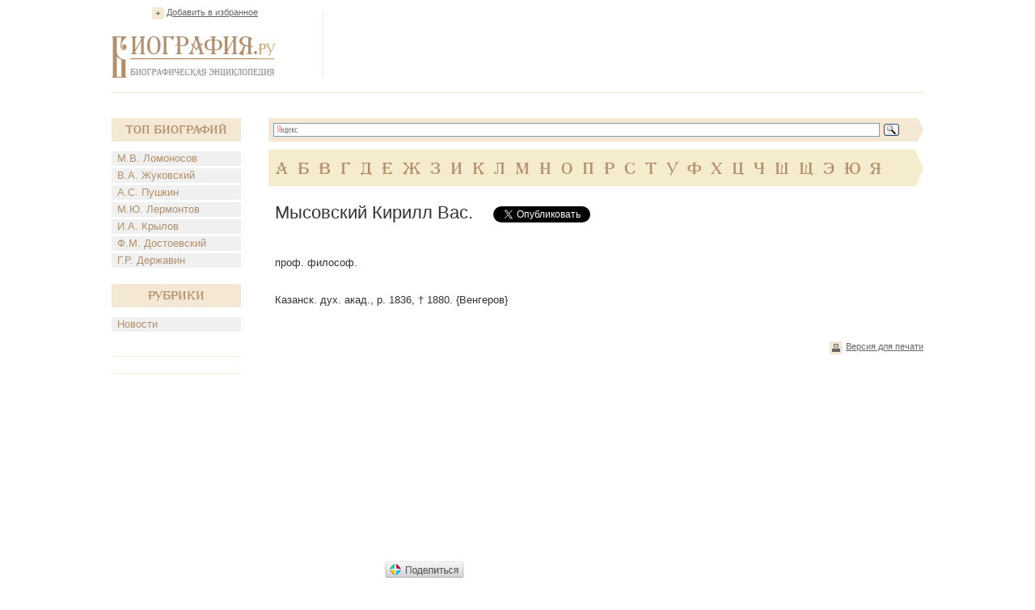

--- FILE ---
content_type: text/html; charset=UTF-8
request_url: https://www.biografija.ru/biography/mysovskij-kirill-vas.htm
body_size: 4495
content:

          <!DOCTYPE html>
<html xmlns="http://www.w3.org/1999/xhtml" > 
<head> 
<meta http-equiv="Content-Type" content="text/html; charset=utf-8" /> 
<title>Мысовский Кирилл Вас. - Биография</title>
<meta name="description" content="Мысовский Кирилл Вас.. Биография, факты из жизни. Краткие биографические сведения. К.В. Мысовский"/>
<meta name="keywords" content="мысовский кирилл вас., мысовский кирилл вас. биография"/>
<link rel="stylesheet" href="/css/style.css" type="text/css" media="screen, projection" />
<script type="text/javascript">
function addBookmark() {
if (document.all) window.external.addFavorite('http://www.biografija.ru/biography/mysovskij-kirill-vas.htm', 'Мысовский Кирилл Вас. | Биография');
}
</script>

<script type="text/javascript" src="//vk.com/js/api/openapi.js?71"></script>
<script type="text/javascript">
  VK.init({apiId: 3278385, onlyWidgets: true});
</script>


<script type="text/javascript" src="https://apis.google.com/js/plusone.js"></script>

</head>
<body>
<div class="main">
	<div class="header">
		<div class="favor"><a href="https://www.biografija.ru/biography/mysovskij-kirill-vas.htm" title="Мысовский Кирилл Вас. | Биография" rel="sidebar" onclick="addBookmark()">Добавить в избранное</a></div><!--favor-->
		
		<div class="logo"><a href="https://www.biografija.ru/"><img src="/images/logo.png" alt="Биография.Ру" /></a></div><!--logo-->
		
		<div class="banner-top">

<script type="text/javascript"><!--
google_ad_client = "ca-pub-2939101466123368";
/* Biogr */
google_ad_slot = "9044666501";
google_ad_width = 728;
google_ad_height = 90;
//-->
</script>
<script type="text/javascript"
src="//pagead2.googlesyndication.com/pagead/show_ads.js">
</script>

		</div><!--banner-top-->
	</div><!--header-->
	
	
	
		<div class="content">
		<div class="left">
			<div class="biography">
				<div class="t-biog">Топ Биографий</div><!--t-biog-->
				<ul>
										<li><a href="https://www.biografija.ru/biography/lomonosov-mikhail-vasilevich.htm" title="Ломоносов Михаил Васильевич">М.В. Ломоносов</a></li>
										<li><a href="https://www.biografija.ru/biography/zhukovskij-vasilij-andreevich.htm" title="Жуковский Василий Андреевич">В.А. Жуковский</a></li>
										<li><a href="https://www.biografija.ru/biography/pushkin-aleksandr-sergeevich.htm" title="Пушкин Александр Сергеевич">А.С. Пушкин</a></li>
										<li><a href="https://www.biografija.ru/biography/lermontov-mikhail-jurevich.htm" title="Лермонтов Михаил Юрьевич">М.Ю. Лермонтов</a></li>
										<li><a href="https://www.biografija.ru/biography/krylov-ivan-andreevich.htm" title="Крылов Иван Андреевич">И.А. Крылов</a></li>
										<li><a href="https://www.biografija.ru/biography/dostoevskij-fedor-mikhajlovich.htm" title="Достоевский Федор Михайлович">Ф.М. Достоевский</a></li>
										<li><a href="https://www.biografija.ru/biography/derzhavin-gavriil-romanovich.htm" title="Державин Гавриил Романович">Г.Р. Державин</a></li>
									</ul>
			</div><!--biography-->
			<div class="biography">
			<div class="t-biog">Рубрики</div><!--t-biog-->
			<ul>

			<li><a href="news/">Новости</a></li>
			
			</ul>
			</div>
			     <div class="promo-l">
			
			</div>
			  <div class="promo-l">
			
			</div>
			
			<div class="banner-l">
<script type="text/javascript"><!--
google_ad_client = "ca-pub-2939101466123368";
/* biogrleft */
google_ad_slot = "1521399704";
google_ad_width = 160;
google_ad_height = 600;
//-->
</script>
<script type="text/javascript"
src="//pagead2.googlesyndication.com/pagead/show_ads.js">
</script>	

			</div><!--banner-l-->
						<div class="biography">
				<div class="t-biog">Случайные биографии</div><!--t-biog-->
				<ul>
										<li><a href="https://www.biografija.ru/biography/daniljuk-ivan-ilich.htm" title="Данилюк Иван Ильич">И.И. Данилюк</a></li>
										<li><a href="https://www.biografija.ru/biography/dzhioev-aslanbek-aleksandrovich.htm" title="Джиоев Асланбек Александрович">А.А. Джиоев</a></li>
										<li><a href="https://www.biografija.ru/biography/zabolockoj-grigorij-vasilevich-i.htm" title="Заболоцкой Григорий Васильевич (I)">Г.В. Заболоцкой</a></li>
										<li><a href="https://www.biografija.ru/biography/krestinskij-mikhail-vladimirovich.htm" title="Крестинский Михаил Владимирович">М.В. Крестинский</a></li>
										<li><a href="https://www.biografija.ru/biography/levin-noakh-khaim.htm" title="Левин Ноах Хаим">Н.Х. Левин</a></li>
										<li><a href="https://www.biografija.ru/biography/majkova-sofya-mikhajlovna.htm" title="Майкова Софья Михайловна">С.М. Майкова</a></li>
										<li><a href="https://www.biografija.ru/biography/milanov-nikolaj-olegovich.htm" title="Миланов Николай Олегович">Н.О. Миланов</a></li>
										<li><a href="https://www.biografija.ru/biography/ognev-sergej-ivanovich.htm" title="Огнев Сергей Иванович">С.И. Огнев</a></li>
										<li><a href="https://www.biografija.ru/biography/sazonov-aleksandr-aleksandrovich.htm" title="Сазонов Александр Александрович">А.А. Сазонов</a></li>
										<li><a href="https://www.biografija.ru/biography/serebryakov-lev-evgenevich.htm" title="Серебряков Лев Евгеньевич">Л.Е. Серебряков</a></li>
										<li><a href="https://www.biografija.ru/biography/tatishhev-roman-ivanovich.htm" title="Татищев Роман Иванович">Р.И. Татищев</a></li>
										<li><a href="https://www.biografija.ru/biography/shibaev-sidor-martynovich.htm" title="Шибаев Сидор Мартынович">С.М. Шибаев</a></li>
									</ul>			
			</div><!--biography-->
						
			
		</div><!--left-->		<div class="right">
			<div class="search">
				<div class="ya-site-form ya-site-form_inited_no" onclick="return {'bg': '#f4e8d4', 'target': '_self', 'language': 'ru', 'suggest': true, 'tld': 'ru', 'site_suggest': true, 'action': 'http://www.biografija.ru/search/yandex.htm', 'webopt': false, 'fontsize': 13, 'arrow': true, 'fg': '#000000', 'searchid': '1977473', 'logo': 'rb', 'websearch': false, 'type': 3}"><form action="http://yandex.ru/sitesearch" method="get" target="_self"><input type="hidden" name="searchid" value="1977473" /><input type="hidden" name="l10n" value="ru" /><input type="hidden" name="reqenc" value="utf-8" /><input type="text" name="text" value="" /><input type="submit" value="Найти" /></form></div><script type="text/javascript">(function(w,d,c){var s=d.createElement('script'),h=d.getElementsByTagName('script')[0],e=d.documentElement;(' '+e.className+' ').indexOf(' ya-page_js_yes ')===-1&&(e.className+=' ya-page_js_yes');s.type='text/javascript';s.async=true;s.charset='utf-8';s.src=(d.location.protocol==='https:'?'https:':'http:')+'//site.yandex.net/v2.0/js/all.js';h.parentNode.insertBefore(s,h);(w[c]||(w[c]=[])).push(function(){Ya.Site.Form.init()})})(window,document,'yandex_site_callbacks');</script>
				<div class="clear"></div>
			</div><!--search-->
			
			<div class="alpha">
				<ul>
									<li><a href="https://www.biografija.ru/A/">А</a></li> 
									<li><a href="https://www.biografija.ru/B/">Б</a></li> 
									<li><a href="https://www.biografija.ru/V/">В</a></li> 
									<li><a href="https://www.biografija.ru/G/">Г</a></li> 
									<li><a href="https://www.biografija.ru/D/">Д</a></li> 
									<li><a href="https://www.biografija.ru/E/">Е</a></li> 
									<li><a href="https://www.biografija.ru/ZH/">Ж</a></li> 
									<li><a href="https://www.biografija.ru/Z/">З</a></li> 
									<li><a href="https://www.biografija.ru/I/">И</a></li> 
									<li><a href="https://www.biografija.ru/K/">К</a></li> 
									<li><a href="https://www.biografija.ru/L/">Л</a></li> 
									<li><a href="https://www.biografija.ru/M/">М</a></li> 
									<li><a href="https://www.biografija.ru/N/">Н</a></li> 
									<li><a href="https://www.biografija.ru/O/">О</a></li> 
									<li><a href="https://www.biografija.ru/P/">П</a></li> 
									<li><a href="https://www.biografija.ru/R/">Р</a></li> 
									<li><a href="https://www.biografija.ru/S/">С</a></li> 
									<li><a href="https://www.biografija.ru/T/">Т</a></li> 
									<li><a href="https://www.biografija.ru/U/">У</a></li> 
									<li><a href="https://www.biografija.ru/F/">Ф</a></li> 
									<li><a href="https://www.biografija.ru/KH/">Х</a></li> 
									<li><a href="https://www.biografija.ru/C/">Ц</a></li> 
									<li><a href="https://www.biografija.ru/CH/">Ч</a></li> 
									<li><a href="https://www.biografija.ru/SH/">Ш</a></li> 
									<li><a href="https://www.biografija.ru/SHH/">Щ</a></li> 
									<li><a href="https://www.biografija.ru/E/">Э</a></li> 
									<li><a href="https://www.biografija.ru/JU/">Ю</a></li> 
									<li><a href="https://www.biografija.ru/YA/">Я</a></li> 
								</ul>
			</div><!--alpha-->			<div class="text" itemscope itemtype="http://schema.org/ScholarlyArticle">
				<div class="t-page">
					<h1 itemprop="headline">Мысовский Кирилл Вас.</h1>
					
					
					<!--noindex-->
					<div class="soc">
						<ul>
							<li style="width:150px">
<div id="vk_like"></div>

<script type="text/javascript">
VK.Widgets.Like("vk_like", {type: "button", height: 20});
</script>

							</li>
							<li style="width:105px;"><a rel="nofollow" href="https://twitter.com/share" class="twitter-share-button" data-lang="ru">Твитнуть</a><script>!function(d,s,id){var js,fjs=d.getElementsByTagName(s)[0];if(!d.getElementById(id)){js=d.createElement(s);js.id=id;js.src="//platform.twitter.com/widgets.js";fjs.parentNode.insertBefore(js,fjs);}}(document,"script","twitter-wjs");</script></li>
							<li style="width:70px;"><div class="g-plusone" id="g-data" style="padding-left: -100px;"></div>

<script type="text/javascript">
  document.getElementById("g-data").setAttribute("data-size", "medium");
</script>

							</li>
						</ul>
					</div><!--soc-->
					<!--/noindex-->
				</div><!--t-page-->

<!-- Яндекс.Директ -->
<script type="text/javascript">
//<![CDATA[
yandex_partner_id = 119246;
yandex_site_bg_color = 'FFFFFF';
yandex_site_charset = 'windows-1251';
yandex_ad_format = 'direct';
yandex_font_size = 1;
yandex_direct_type = 'flat';
yandex_direct_limit = 2;
yandex_direct_title_font_size = 3;
yandex_direct_title_color = 'CC6600';
yandex_direct_url_color = '000000';
yandex_direct_text_color = '000000';
yandex_direct_hover_color = 'FF8000';
yandex_direct_favicon = true;
document.write('<sc'+'ript type="text/javascript" src="http://an.yandex.ru/system/context.js"></sc'+'ript>');
//]]>
</script>
<div>
<!--9c7ec26b--><!--9c7ec26b-->
	</div>		

				<p itemprop="articleBody">
				
										проф. философ. <br><br>Казанск. дух. акад., р. 1836, † 1880. {Венгеров}
					
				</p>
			</div><!--text-->			
			<div class="b-func">
				<ul>
					<li class="print"><a href="https://www.biografija.ru/print/mysovskij-kirill-vas.htm">Версия для печати</a></li>
				</ul>
				<!-- Яндекс.Директ -->
<script type="text/javascript">
//<![CDATA[
yandex_partner_id = 119246;
yandex_site_bg_color = 'FFFFFF';
yandex_site_charset = 'windows-1251';
yandex_ad_format = 'direct';
yandex_font_size = 1;
yandex_direct_type = 'flat';
yandex_direct_limit = 4;
yandex_direct_title_font_size = 3;
yandex_direct_title_color = 'CC6600';
yandex_direct_url_color = '000000';
yandex_direct_text_color = '000000';
yandex_direct_hover_color = 'FF8000';
yandex_direct_favicon = true;
document.write('<sc'+'ript type="text/javascript" src="http://an.yandex.ru/system/context.js"></sc'+'ript>');
//]]>
</script>

			</div><!--b-func-->
		</div>
		<div class="clear"></div>
	</div><!--content-->

    <div class="hFooter"></div><!--hFooter-->
</div><!--main-->

<div class="footer">
	<div class="copy">2006-2026</div><!--copy-->
	
	<div class="logo-f"><img src="/images/logo-f.png" alt="Биография.Ру" /></div><!--logo-f-->

	<div class="counter">
		<ul>
			<li>

<!--noindex-->
<!--LiveInternet counter--><script type="text/javascript"><!--
document.write("<a rel='nofollow' href='http://www.liveinternet.ru/click' "+
"target=_blank><img src='//counter.yadro.ru/hit?t14.1;r"+
escape(document.referrer)+((typeof(screen)=="undefined")?"":
";s"+screen.width+"*"+screen.height+"*"+(screen.colorDepth?
screen.colorDepth:screen.pixelDepth))+";u"+escape(document.URL)+
";"+Math.random()+
"' alt='' title='LiveInternet: показано число просмотров за 24"+
" часа, посетителей за 24 часа и за сегодня' "+
"border='0' width='88' height='31'></a>")
//--></script><!--/LiveInternet-->


<script>
    /* uptolike share begin */
    (function(d,c){
        var up=d.createElement('script'),
                s=d.getElementsByTagName('script')[0],
                r=Math.floor(Math.random() * 1000000);
        var cmp = c + Math.floor(Math.random() * 10000);
        var url = window.location.href;
        window["__uptolike_widgets_settings_"+cmp] = { 
    };
    d.write("<div id='"+cmp+"' class='__uptlk' data-uptlkwdgtId='"+r+"'></div>");
    up.type = 'text/javascript'; up.async = true;
    up.src = "//w.uptolike.com/widgets/v1/widgets.js?b=vk.fb.ok.gp.mr&id=1249657&o=5&m=0&fol=0&t=0&c1=ededed&c1a=0.0&sel=1&scs=11&he=0&c=" + cmp + "&url="+encodeURIComponent(url);
    s.parentNode.insertBefore(up, s);
    })(document,"__uptlk");
    /* uptolike share end */
</script>
<!--/noindex-->


			</li>
		</ul>
	</div><!--counter-->
</div><script defer src="https://static.cloudflareinsights.com/beacon.min.js/vcd15cbe7772f49c399c6a5babf22c1241717689176015" integrity="sha512-ZpsOmlRQV6y907TI0dKBHq9Md29nnaEIPlkf84rnaERnq6zvWvPUqr2ft8M1aS28oN72PdrCzSjY4U6VaAw1EQ==" data-cf-beacon='{"version":"2024.11.0","token":"35babd947a0c4932a6350ca411a14042","r":1,"server_timing":{"name":{"cfCacheStatus":true,"cfEdge":true,"cfExtPri":true,"cfL4":true,"cfOrigin":true,"cfSpeedBrain":true},"location_startswith":null}}' crossorigin="anonymous"></script>
</body>
</html>

--- FILE ---
content_type: text/html; charset=utf-8
request_url: https://accounts.google.com/o/oauth2/postmessageRelay?parent=https%3A%2F%2Fwww.biografija.ru&jsh=m%3B%2F_%2Fscs%2Fabc-static%2F_%2Fjs%2Fk%3Dgapi.lb.en.OE6tiwO4KJo.O%2Fd%3D1%2Frs%3DAHpOoo_Itz6IAL6GO-n8kgAepm47TBsg1Q%2Fm%3D__features__
body_size: 161
content:
<!DOCTYPE html><html><head><title></title><meta http-equiv="content-type" content="text/html; charset=utf-8"><meta http-equiv="X-UA-Compatible" content="IE=edge"><meta name="viewport" content="width=device-width, initial-scale=1, minimum-scale=1, maximum-scale=1, user-scalable=0"><script src='https://ssl.gstatic.com/accounts/o/2580342461-postmessagerelay.js' nonce="yd-Lxk6-B4IBGPI9Ycdt5g"></script></head><body><script type="text/javascript" src="https://apis.google.com/js/rpc:shindig_random.js?onload=init" nonce="yd-Lxk6-B4IBGPI9Ycdt5g"></script></body></html>

--- FILE ---
content_type: text/html;charset=utf-8
request_url: https://w.uptolike.com/widgets/v1/like_vk.html?vk_app_id=3595111&url=https%3A%2F%2Fwww.biografija.ru%2Fbiography%2Fmysovskij-kirill-vas.htm&type=mini&rnd=0.3894004472799355&vp=75fbfdf1-3187-4b1f-9650-06c978f5a259
body_size: 521
content:
<html>
	<head>
		<script src="//vk.com/js/api/openapi.js?101" type="text/javascript" charset="utf-8"></script>
        <script type="text/javascript">
            VK.init({
                apiId: parseInt("3595111"),
                onlyWidgets: true
            });
            VK.Widgets.Like('vk_like', {"pageUrl":"https://www.biografija.ru/biography/mysovskij-kirill-vas.htm", "type" : "mini", "height":20});
            VK.Observer.subscribe('widgets.like.liked',function(response){
                send_msg ("like");
                //window.parent._uptolike.send_like ("vk", "like");
            });
            VK.Observer.subscribe('widgets.like.unliked',function(response){
                send_msg ("unlike");
                //window.parent._uptolike.send_like ("vk", "unlike");
            });


            function send_msg (data) {
                var d = "{\"action\":\"vk_send_like\",\"value\":\""+data+"\"}";
                parent.postMessage(d, "https://www.biografija.ru/biography/mysovskij-kirill-vas.htm");
            }

        </script>
    </head>
	<body>
		<div id="vk_like" style="margin-left: -8px; margin-top: -8px;"></div>
	</body>
</html>



--- FILE ---
content_type: text/html; charset=utf-8
request_url: https://www.google.com/recaptcha/api2/aframe
body_size: 268
content:
<!DOCTYPE HTML><html><head><meta http-equiv="content-type" content="text/html; charset=UTF-8"></head><body><script nonce="D3S3lIIMocEkXzdqGgl0Bw">/** Anti-fraud and anti-abuse applications only. See google.com/recaptcha */ try{var clients={'sodar':'https://pagead2.googlesyndication.com/pagead/sodar?'};window.addEventListener("message",function(a){try{if(a.source===window.parent){var b=JSON.parse(a.data);var c=clients[b['id']];if(c){var d=document.createElement('img');d.src=c+b['params']+'&rc='+(localStorage.getItem("rc::a")?sessionStorage.getItem("rc::b"):"");window.document.body.appendChild(d);sessionStorage.setItem("rc::e",parseInt(sessionStorage.getItem("rc::e")||0)+1);localStorage.setItem("rc::h",'1768903068442');}}}catch(b){}});window.parent.postMessage("_grecaptcha_ready", "*");}catch(b){}</script></body></html>

--- FILE ---
content_type: application/javascript;charset=utf-8
request_url: https://w.uptolike.com/widgets/v1/version.js?cb=cb__utl_cb_share_176890306767748
body_size: 396
content:
cb__utl_cb_share_176890306767748('1ea92d09c43527572b24fe052f11127b');